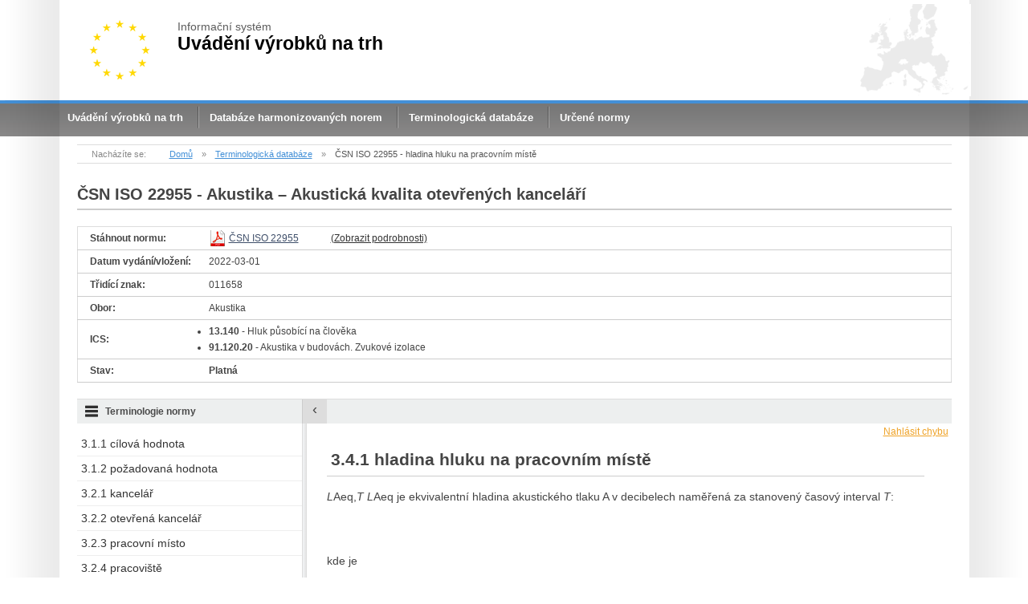

--- FILE ---
content_type: text/html;charset=UTF-8
request_url: https://nlfnorm.cz/terminologicky-slovnik/192273
body_size: 6132
content:
<!DOCTYPE html>
<html>
	<head>
		<title>ČSN ISO 22955 - hladina hluku na pracovním místě - nlfnorm.cz</title>
		<meta charset="utf-8" />
		<link rel="stylesheet" href="/resources/admin/css/flick/jquery-ui-1.9.2.custom.css" />
		<link rel="stylesheet" href="/resources/public/css/screen.css?v=20161105" />
		<link rel="stylesheet" href="/resources/public/css/common.css" />
		<link rel="stylesheet" href="/resources/public/css/tooltipster.css" />
		<link rel="stylesheet" href="/resources/admin/css/chosen.css" />
		<link rel="icon" href="data:;base64,iVBORw0KGgoAAAANSUhEUgAAABAAAAAQCAMAAAAoLQ9TAAAAwFBMVEUAAAA2bKI0bKYzbaY0a6Y0baUxaqQ/[base64]/wAAAJxJREFUGBkFweFKAlEURtG9vzl6qUCCwoTo/R9N/DNIJHRt8LSWAKp0vAPC+Nt/qN0XvSFj90Zp9wbrY1noE2NZlprA0z1xz7Cq6hUYifmqqp2qXn2spaorcFLbUlWAaLeFrQIjdm+ku28Kw6QnuvtsOCZJzhN+4wVQ9Txhpu7PwFW7J5Cf4MrQ7glsifBSee/eYCYqHBIVzS2H739j1zmgrcaL+AAAAABJRU5ErkJggg==">
		<!--[if lt IE 9]>
		<script src="//html5shiv.googlecode.com/svn/trunk/html5.js"></script>
		<![endif]--> 
		<script src="//ajax.googleapis.com/ajax/libs/jquery/1.12.4/jquery.min.js"></script>
		<script src="//ajax.googleapis.com/ajax/libs/jqueryui/1.10.3/jquery-ui.min.js"></script>
		<script src="/resources/public/js/common.js"></script>
		<script src="/resources/public/js/jquery.lang.switcher.js"></script>
		<script src="/resources/admin/js/chosen.jquery.min.js"></script>
		<script src="/resources/public/js/picker.jquery.js"></script>
		<script src="/resources/public/js/jquery.pagination.js"></script>
		<script src="/resources/public/js/jquery.tooltipster.min.js"></script>
		<script src="/resources/public/js/scripts.js"></script>
		<script src="/resources/public/js/gdpr.js"></script>
		<meta name="keywords" content="ČSN ISO 22955, ČSN" />
		<meta name="description" content="ČSN ISO 22955 - hladina hluku na pracovním místě" />
		<script src="https://www.google.com/recaptcha/api.js?hl=cs" async defer ></script><script async src="https://www.googletagmanager.com/gtag/js?id=UA-40352149-1"></script>
<script>
  window.dataLayer = window.dataLayer || [];
  function gtag(){dataLayer.push(arguments);}
  gtag('js', new Date());
  gtag('config', 'UA-40352149-1');
</script></head>
	<body>
		<div id="wrapper">
			
			<!-- HEADER -->
			<div class="border-top"></div>
			<header class="page-width">
					<a href="/"  id="logo" ></a><strong>
						<span class="is">Informační systém</span>
						<span class="is-name">Uvádění výrobků na trh</span>
					</strong>
						<div id="lswitcher-wrapp">
							<div id="lswitcher">
								<form action="#">
									<select id="polyglot-language-options">
										<option selected="selected" id="lcs" value="cs">Čeština</option>
										<option  id="len" value="en">English</option>
									</select>
								</form>
							</div>
						</div>
			</header>


			<!-- NAVIGATION -->
			<nav>
				<ul class="page-width "><li><a href="/informacni-portal"  title="ZÁKONY A NORMY pro uvádění výrobků na trh" >Uvádění výrobků na trh</a></li><li><a href="/normy"  title="Databáze harmonizovaných norem" >Databáze harmonizovaných norem</a></li><li><a href="/terminologicky-slovnik"  title="Terminologická databáze" >Terminologická databáze</a></li><li><a href="https://www.nlfnorm.cz/informacni-portal/94/urcene-normy"  title="Určené normy"  target="_blank" >Určené normy</a></li></ul></nav>
			
			<!-- CONTENT -->
			<div id="content">
				<script>
	$(function() {
		var $nav = $('#terminologyNav'),
			$content = $('#terminologyContent'),
			collClass = "collapse",
			sessionKey = "status",
			$dialog = $('#report');
		
		if(sessionStorageSupported()){
			if(typeof sessionStorage.getItem(sessionKey) !== 'undefined' && sessionStorage.getItem(sessionKey) === '1'){
				hideNav($(".tbtn"));
			}
		}
				
		$(document).on("click", ".tbtn", function(){
			var o = $(this);
			if(o.hasClass(collClass)){
				showNav(o);
			}else{
				hideNav(o);
			}
			return false;
		});
		
		function hideNav(btn){
			$nav.addClass('hidden');
			$content.addClass('fullWidth');
			if(sessionStorageSupported()){
				 sessionStorage.setItem(sessionKey, 1);
			}
			btn.html('&rsaquo;').addClass(collClass);
		}
		function showNav(btn){
			$nav.removeClass('hidden');
			$content.removeClass('fullWidth');
			if(sessionStorageSupported()){
				 sessionStorage.setItem(sessionKey, 0);
			}
			btn.html('&lsaquo;').removeClass(collClass);
		}
		
		function sessionStorageSupported(){
			return !(typeof(sessionStorage) == 'undefined');
		}
		
		$(document).on("click", ".showMore", function(){
			$(this).hide().next().removeClass("hidden");
			return false;
		});
		
	
		$dialog.dialog({
			  autoOpen: false,
		      height: 420,
		      width: 750,
		      modal: true,
		      buttons: {
		          "Zrušit": function() {
		        	  $dialog.dialog( "close" );
		          },
		          "Odeslat": function(){
		        	  doSubmit();
		          }
		     }
		}); 
		
		var doSubmit =  function (){
	        var formData= $dialog.find('form').serialize();
	        $.post(getBasePath() + "ajax/csn-terminology/comment/4979/192273", formData, function(res){
	            if(res.status === 'SUCCESS'){ 
	                $dialog.find('form').html('<div class="msg ok">' + res.result+'</div>');
	                var btns = $('#report').parent().find('.ui-dialog-buttonpane button');
	                btns.eq(0).find('span').text('Zavřít');
	                btns.eq(1).remove();
	                
	            }else{
	                $dialog.find('.error').text(res.result).removeClass('hidden');
	            }
	        })
	        .fail(function(data) {
	            grecaptcha.reset();
	          
	             
	           if(data.responseJSON.error == "InvalidReCaptcha"){ 
	                $("#captchaError").show().html(data.responseJSON.message);
	            }
	        });
	        return false;
	    };
		
		$('.show-dialog').click(function(){
			$dialog.dialog('open');
			return false;
		});
		
	 });	
    
	</script>
	
		
	<div id="bc">
		<span class="bc-info">Nacházíte se:</span>  
			<a href="/" >Domů</a> &raquo; 
			
            
			
				<a href="/terminologicky-slovnik"  title="Terminologická databáze" >Terminologická databáze</a> &raquo;
			
			<span>ČSN ISO 22955 - hladina hluku na pracovním místě</span>
	</div> 

		<div id="main-content" class="fullheight">
			 
				<h1><span class="csn-VALID">ČSN ISO 22955</span> - Akustika – Akustická kvalita otevřených kanceláří</h1>
			
				<table class="meta">
				
					<tr>
						<td class="label">Stáhnout normu:</td>
						<td>
							
					 			<a class="file pdf tt" title='Stáhnout plné znení normy z portálu ČSN online' target="_blank" href="http://seznamcsn.unmz.cz/login.aspx?k=514038&cid=3">
									ČSN ISO 22955
								</a>
								<a class="showMore" href="#">(Zobrazit podrobnosti)</a>
								<span class="info hidden">
									Zákazníci, kteří mají na svém počítači sjednanou od České agentury pro standardizaci (ČAS) službu ČSN on-line pro elektronický přístup do plných textů norem v pdf (verzi pro firmy nebo pro jednotlivce), mohou zde přímo otevírat citované ČSN.
								</span>
							
							
						</td>
					</tr>
					
					
					
					
						<tr>
							<td class="label">Datum vydání/vložení:</td>
							<td>2022-03-01</td>
						</tr>
					
					
					
						<tr>
							<td class="label">Třidící znak:</td>
							<td>011658</td>
						</tr>
					
					
						<tr>
							<td class="label">Obor:</td>
							<td>Akustika</td>
						</tr>
					
					
                        <tr>
                            <td class="label">ICS:</td>
                            <td>
                                <ul>
                                
                                    <li><strong>13.140</strong> - Hluk působící na člověka</li>
                                
                                    <li><strong>91.120.20</strong> - Akustika v budovách. Zvukové izolace</li>
                                
                                </ul>
                            </td>
                        </tr>
                    
                    
					<tr>
						<td class="label">Stav:</td>
						<td class="csn-VALID">
							<strong>Platná</strong>
						</td>
					</tr>
				</table>
			
				
				
				<div class="thead">
					
				</div>
			
			<div id="terminologyNav" class="left">
				<ul>
				
					<li   >
						<a href="/terminologicky-slovnik/192256#id-192256">3.1.1 cílová hodnota</a>
					</li>
				
					<li   >
						<a href="/terminologicky-slovnik/192257#id-192257">3.1.2 požadovaná hodnota</a>
					</li>
				
					<li   >
						<a href="/terminologicky-slovnik/192258#id-192258">3.2.1 kancelář</a>
					</li>
				
					<li   >
						<a href="/terminologicky-slovnik/192259#id-192259">3.2.2 otevřená kancelář</a>
					</li>
				
					<li   >
						<a href="/terminologicky-slovnik/192260#id-192260">3.2.3 pracovní místo</a>
					</li>
				
					<li   >
						<a href="/terminologicky-slovnik/192261#id-192261">3.2.4 pracoviště</a>
					</li>
				
					<li   >
						<a href="/terminologicky-slovnik/192262#id-192262">3.2.5 plocha otevřené kanceláře</a>
					</li>
				
					<li   >
						<a href="/terminologicky-slovnik/192263#id-192263">3.2.6 míra obsazenosti</a>
					</li>
				
					<li   >
						<a href="/terminologicky-slovnik/192264#id-192264">3.2.7 dělicí prvek a zástěna</a>
					</li>
				
					<li   >
						<a href="/terminologicky-slovnik/192265#id-192265">3.2.8 zástěna připevněná k pracovní desce</a>
					</li>
				
					<li   >
						<a href="/terminologicky-slovnik/192266#id-192266">3.2.9 činnost</a>
					</li>
				
					<li   >
						<a href="/terminologicky-slovnik/192267#id-192267">3.3.1 srozumitelnost</a>
					</li>
				
					<li   >
						<a href="/terminologicky-slovnik/192268#id-192268">3.3.2 rušení hlukem</a>
					</li>
				
					<li   >
						<a href="/terminologicky-slovnik/192269#id-192269">3.3.3 diskrétnost</a>
					</li>
				
					<li   >
						<a href="/terminologicky-slovnik/192270#id-192270">3.3.4 Lombardův efekt</a>
					</li>
				
					<li   >
						<a href="/terminologicky-slovnik/192271#id-192271">3.3.5 prostory sociální a pro péči o zaměstnance</a>
					</li>
				
					<li   >
						<a href="/terminologicky-slovnik/192272#id-192272">3.3.6 odstup signálu od hluku</a>
					</li>
				
					<li  class="active"  >
						<a href="/terminologicky-slovnik/192273#id-192273">3.4.1 hladina hluku na pracovním místě</a>
					</li>
				
					<li   >
						<a href="/terminologicky-slovnik/192274#id-192274">3.4.2 míra prostorového poklesu řeči</a>
					</li>
				
					<li   >
						<a href="/terminologicky-slovnik/192275#id-192275">3.4.3 doba dozvuku</a>
					</li>
				
					<li   >
						<a href="/terminologicky-slovnik/192276#id-192276">3.4.4 akustický útlum řeči in situ</a>
					</li>
				
					<li   >
						<a href="/terminologicky-slovnik/192277#id-192277">3.4.5 hladina akustického tlaku A řeči ve vzdálenosti 4 m</a>
					</li>
				
					<li   >
						<a href="/terminologicky-slovnik/192278#id-192278">3.4.6 A/SFloor	</a>
					</li>
				
					<li   >
						<a href="/terminologicky-slovnik/192279#id-192279">3.4.7 vážený normovaný rozdíl hladin</a>
					</li>
				
					<li   >
						<a href="/terminologicky-slovnik/192280#id-192280">3.4.8 izolace vnitřního hluku šířeného vzduchem</a>
					</li>
				
					<li   >
						<a href="/terminologicky-slovnik/192281#id-192281">3.4.9 normovaný rozdíl hladin (k pohltivé ploše) pro boční přenos</a>
					</li>
				
					<li   >
						<a href="/terminologicky-slovnik/192282#id-192282">3.4.10 maximální hladina akustického tlaku</a>
					</li>
				
				</ul>
				<span class="head-terminology">Terminologie normy</span>
			</div>	
			<div class="border">
				<div class="tbtn">&lsaquo;</div>
			</div>
			
			<div id="id-192273">
				<div id="terminologyContent" class="right preview-false">
					
					    <a class="show-dialog comment-terminology" href="#">Nahlásit chybu</a>
					
					
					
					<div  class="terminology term-box  auto-translated-false">
						<h2>3.4.1 hladina hluku na pracovním místě</h2>
						<p xmlns="http://www.w3.org/1999/xhtml" class="text_normy">   <i>L</i>Aeq,<i>T</i> <i>L</i>Aeq je ekvivalentní hladina akustického tlaku A v decibelech naměřená za stanovený časový interval <i>T</i>: </p> <br><p xmlns="http://www.w3.org/1999/xhtml" class="text_normy"> </p> <br><p></p> <br><p xmlns="http://www.w3.org/1999/xhtml" class="text_normy">kde je </p> <br><p xmlns="http://www.w3.org/1999/xhtml" class="text_normy"> <i>T</i> časový interval, který začíná v <i>t</i>1 a končí v <i>t</i>2 (s); </p> <br><p xmlns="http://www.w3.org/1999/xhtml" class="text_normy"> <i>p</i>0 referenční hodnota akustického tlaku (<i>p</i>0 = 2 × 10–5 Pa); </p> <br><p xmlns="http://www.w3.org/1999/xhtml" class="text_normy"> <i>p</i>A(<i>t</i>) okamžitý akustický tlak A na pracovním místě (Pa). </p> <br><p xmlns="http://www.w3.org/1999/xhtml" class="poznámka">POZNÁMKA 1 k heslu Hladina hluku na pracovním místě se měří při obvyklé činnosti v místnosti (při provozu kancelářských zařízení a za přítomnosti osob). </p> <br><p xmlns="http://www.w3.org/1999/xhtml" class="poznámka">POZNÁMKA 2 k heslu Měření se provádí tak, jak je popsáno v příloze E. </p>
						
						
					</div>
					
					 
						<div class="term-box auto-translated-false">
							<h2>3.4.1 workstation noise level</h2>
							 <br><p xmlns="http://www.w3.org/1999/xhtml" class="term(s)"> <i>L</i>Aeq,<i>T</i> </p> <br><p xmlns="http://www.w3.org/1999/xhtml" class="definition">LAeq is the A-weighted, equivalent continuous sound level in decibels measured over a stated period of time <i>T</i>: </p> <br><p xmlns="http://www.w3.org/1999/xhtml" class="formula"> </p> <br><p></p> <br><p xmlns="http://www.w3.org/1999/xhtml" class="definition">where </p> <br><p>  <p class="základní_text"> </p>   <p class="základní_text"> <i>T</i> </p>   <p class="základní_text">is a time interval starting at <i>t</i>1 and ending at <i>t</i>2 (s);</p>  </p> <br><p>  <p class="základní_text"> </p>   <p class="základní_text"> <i>p</i>0</p>   <p class="základní_text">is the reference acoustic pressure value (<i>p</i>0 = 2 × 10-5 Pa);</p>  </p> <br><p>  <p class="základní_text"> </p>   <p class="základní_text"> <i>p</i>A(<i>t</i>)</p>   <p class="základní_text">is the instantaneous A-weighted sound pressure at the workstation (Pa).</p>  </p> <br><p xmlns="http://www.w3.org/1999/xhtml" class="note">Note 1 to entry: The noise level at the workstation is measured with normal activity in the room (with office equipment operating and a human presence). </p> <br><p xmlns="http://www.w3.org/1999/xhtml" class="note">Note 2 to entry: The measurement is performed as described in Annex E. </p>
							
							
						</div>
					
				</div>
			</div>	
			<div class="clear"></div>
			 
		</div>
		
		<div id="report" title="Zaslat připomínku k tomuto terminologickému heslu">
		      <div class="container">  
				  <form id="contact" action="" method="post">
				    <div class="msg error hidden"></div>
				    <fieldset>
				      <input name="name" placeholder="Vaše jméno" type="text" tabindex="1" required>
				      <input name="email" placeholder="Kontaktní e-mail" type="email" tabindex="2" required>
				    </fieldset>
				    
				    <fieldset>
				      <textarea name="message" placeholder="Připomínka" tabindex="5" required></textarea>
				    </fieldset>
				    
				    <div class="g-recaptcha" data-sitekey="6Lcb3FQUAAAAANrKybdu4hK3pBGDHECmhylgaFvK"></div>
				    
				   
				  </form>
				</div>
		</div></div>
			<div class="push"></div>	
			</div>

		
		<!-- FOOTER -->
		<footer>
			<div id="footer" class="page-width">
				<a target="_blank" href="http://www.itczlin.cz/cz/" title="Institut pro testování a certifikaci, a.s.,  Zlín"></a>
				<p class="itc-name">
					Informační systém<br />
					<a href="http://www.itczlin.cz/cz/" >
						Institut pro testování a certifikaci, a.s.,  Zlín</a>
				</p>
				<a class="admin" href="/admin/login" title="Přihlášení do administrace systému" >Administrace systému</a>
			</div>
		</footer>
		 <div id="base" class="hidden">/</div>
		 <div id="locale" class="hidden">cs</div>
		 
		 <div class="gdpr gdpr-hidden">
            <div class="gdpr-content">
                Využíváme soubory cookies, díky kterým Vám mužeme poskytovat lepší služby. Využíváním našich služeb s jejich využitím souhlasíte. <a target="_blank" class="gdpr-info" href="http://www.itczlin.cz/cz/cookies">Více zde</a><a class="gdpr-btn" href="#">
                    Souhlasím</a>
            </div>
        </div>
	</body>
</html>

--- FILE ---
content_type: text/html; charset=utf-8
request_url: https://www.google.com/recaptcha/api2/anchor?ar=1&k=6Lcb3FQUAAAAANrKybdu4hK3pBGDHECmhylgaFvK&co=aHR0cHM6Ly9ubGZub3JtLmN6OjQ0Mw..&hl=cs&v=N67nZn4AqZkNcbeMu4prBgzg&size=normal&anchor-ms=20000&execute-ms=30000&cb=h5ctnib0gz5m
body_size: 49426
content:
<!DOCTYPE HTML><html dir="ltr" lang="cs"><head><meta http-equiv="Content-Type" content="text/html; charset=UTF-8">
<meta http-equiv="X-UA-Compatible" content="IE=edge">
<title>reCAPTCHA</title>
<style type="text/css">
/* cyrillic-ext */
@font-face {
  font-family: 'Roboto';
  font-style: normal;
  font-weight: 400;
  font-stretch: 100%;
  src: url(//fonts.gstatic.com/s/roboto/v48/KFO7CnqEu92Fr1ME7kSn66aGLdTylUAMa3GUBHMdazTgWw.woff2) format('woff2');
  unicode-range: U+0460-052F, U+1C80-1C8A, U+20B4, U+2DE0-2DFF, U+A640-A69F, U+FE2E-FE2F;
}
/* cyrillic */
@font-face {
  font-family: 'Roboto';
  font-style: normal;
  font-weight: 400;
  font-stretch: 100%;
  src: url(//fonts.gstatic.com/s/roboto/v48/KFO7CnqEu92Fr1ME7kSn66aGLdTylUAMa3iUBHMdazTgWw.woff2) format('woff2');
  unicode-range: U+0301, U+0400-045F, U+0490-0491, U+04B0-04B1, U+2116;
}
/* greek-ext */
@font-face {
  font-family: 'Roboto';
  font-style: normal;
  font-weight: 400;
  font-stretch: 100%;
  src: url(//fonts.gstatic.com/s/roboto/v48/KFO7CnqEu92Fr1ME7kSn66aGLdTylUAMa3CUBHMdazTgWw.woff2) format('woff2');
  unicode-range: U+1F00-1FFF;
}
/* greek */
@font-face {
  font-family: 'Roboto';
  font-style: normal;
  font-weight: 400;
  font-stretch: 100%;
  src: url(//fonts.gstatic.com/s/roboto/v48/KFO7CnqEu92Fr1ME7kSn66aGLdTylUAMa3-UBHMdazTgWw.woff2) format('woff2');
  unicode-range: U+0370-0377, U+037A-037F, U+0384-038A, U+038C, U+038E-03A1, U+03A3-03FF;
}
/* math */
@font-face {
  font-family: 'Roboto';
  font-style: normal;
  font-weight: 400;
  font-stretch: 100%;
  src: url(//fonts.gstatic.com/s/roboto/v48/KFO7CnqEu92Fr1ME7kSn66aGLdTylUAMawCUBHMdazTgWw.woff2) format('woff2');
  unicode-range: U+0302-0303, U+0305, U+0307-0308, U+0310, U+0312, U+0315, U+031A, U+0326-0327, U+032C, U+032F-0330, U+0332-0333, U+0338, U+033A, U+0346, U+034D, U+0391-03A1, U+03A3-03A9, U+03B1-03C9, U+03D1, U+03D5-03D6, U+03F0-03F1, U+03F4-03F5, U+2016-2017, U+2034-2038, U+203C, U+2040, U+2043, U+2047, U+2050, U+2057, U+205F, U+2070-2071, U+2074-208E, U+2090-209C, U+20D0-20DC, U+20E1, U+20E5-20EF, U+2100-2112, U+2114-2115, U+2117-2121, U+2123-214F, U+2190, U+2192, U+2194-21AE, U+21B0-21E5, U+21F1-21F2, U+21F4-2211, U+2213-2214, U+2216-22FF, U+2308-230B, U+2310, U+2319, U+231C-2321, U+2336-237A, U+237C, U+2395, U+239B-23B7, U+23D0, U+23DC-23E1, U+2474-2475, U+25AF, U+25B3, U+25B7, U+25BD, U+25C1, U+25CA, U+25CC, U+25FB, U+266D-266F, U+27C0-27FF, U+2900-2AFF, U+2B0E-2B11, U+2B30-2B4C, U+2BFE, U+3030, U+FF5B, U+FF5D, U+1D400-1D7FF, U+1EE00-1EEFF;
}
/* symbols */
@font-face {
  font-family: 'Roboto';
  font-style: normal;
  font-weight: 400;
  font-stretch: 100%;
  src: url(//fonts.gstatic.com/s/roboto/v48/KFO7CnqEu92Fr1ME7kSn66aGLdTylUAMaxKUBHMdazTgWw.woff2) format('woff2');
  unicode-range: U+0001-000C, U+000E-001F, U+007F-009F, U+20DD-20E0, U+20E2-20E4, U+2150-218F, U+2190, U+2192, U+2194-2199, U+21AF, U+21E6-21F0, U+21F3, U+2218-2219, U+2299, U+22C4-22C6, U+2300-243F, U+2440-244A, U+2460-24FF, U+25A0-27BF, U+2800-28FF, U+2921-2922, U+2981, U+29BF, U+29EB, U+2B00-2BFF, U+4DC0-4DFF, U+FFF9-FFFB, U+10140-1018E, U+10190-1019C, U+101A0, U+101D0-101FD, U+102E0-102FB, U+10E60-10E7E, U+1D2C0-1D2D3, U+1D2E0-1D37F, U+1F000-1F0FF, U+1F100-1F1AD, U+1F1E6-1F1FF, U+1F30D-1F30F, U+1F315, U+1F31C, U+1F31E, U+1F320-1F32C, U+1F336, U+1F378, U+1F37D, U+1F382, U+1F393-1F39F, U+1F3A7-1F3A8, U+1F3AC-1F3AF, U+1F3C2, U+1F3C4-1F3C6, U+1F3CA-1F3CE, U+1F3D4-1F3E0, U+1F3ED, U+1F3F1-1F3F3, U+1F3F5-1F3F7, U+1F408, U+1F415, U+1F41F, U+1F426, U+1F43F, U+1F441-1F442, U+1F444, U+1F446-1F449, U+1F44C-1F44E, U+1F453, U+1F46A, U+1F47D, U+1F4A3, U+1F4B0, U+1F4B3, U+1F4B9, U+1F4BB, U+1F4BF, U+1F4C8-1F4CB, U+1F4D6, U+1F4DA, U+1F4DF, U+1F4E3-1F4E6, U+1F4EA-1F4ED, U+1F4F7, U+1F4F9-1F4FB, U+1F4FD-1F4FE, U+1F503, U+1F507-1F50B, U+1F50D, U+1F512-1F513, U+1F53E-1F54A, U+1F54F-1F5FA, U+1F610, U+1F650-1F67F, U+1F687, U+1F68D, U+1F691, U+1F694, U+1F698, U+1F6AD, U+1F6B2, U+1F6B9-1F6BA, U+1F6BC, U+1F6C6-1F6CF, U+1F6D3-1F6D7, U+1F6E0-1F6EA, U+1F6F0-1F6F3, U+1F6F7-1F6FC, U+1F700-1F7FF, U+1F800-1F80B, U+1F810-1F847, U+1F850-1F859, U+1F860-1F887, U+1F890-1F8AD, U+1F8B0-1F8BB, U+1F8C0-1F8C1, U+1F900-1F90B, U+1F93B, U+1F946, U+1F984, U+1F996, U+1F9E9, U+1FA00-1FA6F, U+1FA70-1FA7C, U+1FA80-1FA89, U+1FA8F-1FAC6, U+1FACE-1FADC, U+1FADF-1FAE9, U+1FAF0-1FAF8, U+1FB00-1FBFF;
}
/* vietnamese */
@font-face {
  font-family: 'Roboto';
  font-style: normal;
  font-weight: 400;
  font-stretch: 100%;
  src: url(//fonts.gstatic.com/s/roboto/v48/KFO7CnqEu92Fr1ME7kSn66aGLdTylUAMa3OUBHMdazTgWw.woff2) format('woff2');
  unicode-range: U+0102-0103, U+0110-0111, U+0128-0129, U+0168-0169, U+01A0-01A1, U+01AF-01B0, U+0300-0301, U+0303-0304, U+0308-0309, U+0323, U+0329, U+1EA0-1EF9, U+20AB;
}
/* latin-ext */
@font-face {
  font-family: 'Roboto';
  font-style: normal;
  font-weight: 400;
  font-stretch: 100%;
  src: url(//fonts.gstatic.com/s/roboto/v48/KFO7CnqEu92Fr1ME7kSn66aGLdTylUAMa3KUBHMdazTgWw.woff2) format('woff2');
  unicode-range: U+0100-02BA, U+02BD-02C5, U+02C7-02CC, U+02CE-02D7, U+02DD-02FF, U+0304, U+0308, U+0329, U+1D00-1DBF, U+1E00-1E9F, U+1EF2-1EFF, U+2020, U+20A0-20AB, U+20AD-20C0, U+2113, U+2C60-2C7F, U+A720-A7FF;
}
/* latin */
@font-face {
  font-family: 'Roboto';
  font-style: normal;
  font-weight: 400;
  font-stretch: 100%;
  src: url(//fonts.gstatic.com/s/roboto/v48/KFO7CnqEu92Fr1ME7kSn66aGLdTylUAMa3yUBHMdazQ.woff2) format('woff2');
  unicode-range: U+0000-00FF, U+0131, U+0152-0153, U+02BB-02BC, U+02C6, U+02DA, U+02DC, U+0304, U+0308, U+0329, U+2000-206F, U+20AC, U+2122, U+2191, U+2193, U+2212, U+2215, U+FEFF, U+FFFD;
}
/* cyrillic-ext */
@font-face {
  font-family: 'Roboto';
  font-style: normal;
  font-weight: 500;
  font-stretch: 100%;
  src: url(//fonts.gstatic.com/s/roboto/v48/KFO7CnqEu92Fr1ME7kSn66aGLdTylUAMa3GUBHMdazTgWw.woff2) format('woff2');
  unicode-range: U+0460-052F, U+1C80-1C8A, U+20B4, U+2DE0-2DFF, U+A640-A69F, U+FE2E-FE2F;
}
/* cyrillic */
@font-face {
  font-family: 'Roboto';
  font-style: normal;
  font-weight: 500;
  font-stretch: 100%;
  src: url(//fonts.gstatic.com/s/roboto/v48/KFO7CnqEu92Fr1ME7kSn66aGLdTylUAMa3iUBHMdazTgWw.woff2) format('woff2');
  unicode-range: U+0301, U+0400-045F, U+0490-0491, U+04B0-04B1, U+2116;
}
/* greek-ext */
@font-face {
  font-family: 'Roboto';
  font-style: normal;
  font-weight: 500;
  font-stretch: 100%;
  src: url(//fonts.gstatic.com/s/roboto/v48/KFO7CnqEu92Fr1ME7kSn66aGLdTylUAMa3CUBHMdazTgWw.woff2) format('woff2');
  unicode-range: U+1F00-1FFF;
}
/* greek */
@font-face {
  font-family: 'Roboto';
  font-style: normal;
  font-weight: 500;
  font-stretch: 100%;
  src: url(//fonts.gstatic.com/s/roboto/v48/KFO7CnqEu92Fr1ME7kSn66aGLdTylUAMa3-UBHMdazTgWw.woff2) format('woff2');
  unicode-range: U+0370-0377, U+037A-037F, U+0384-038A, U+038C, U+038E-03A1, U+03A3-03FF;
}
/* math */
@font-face {
  font-family: 'Roboto';
  font-style: normal;
  font-weight: 500;
  font-stretch: 100%;
  src: url(//fonts.gstatic.com/s/roboto/v48/KFO7CnqEu92Fr1ME7kSn66aGLdTylUAMawCUBHMdazTgWw.woff2) format('woff2');
  unicode-range: U+0302-0303, U+0305, U+0307-0308, U+0310, U+0312, U+0315, U+031A, U+0326-0327, U+032C, U+032F-0330, U+0332-0333, U+0338, U+033A, U+0346, U+034D, U+0391-03A1, U+03A3-03A9, U+03B1-03C9, U+03D1, U+03D5-03D6, U+03F0-03F1, U+03F4-03F5, U+2016-2017, U+2034-2038, U+203C, U+2040, U+2043, U+2047, U+2050, U+2057, U+205F, U+2070-2071, U+2074-208E, U+2090-209C, U+20D0-20DC, U+20E1, U+20E5-20EF, U+2100-2112, U+2114-2115, U+2117-2121, U+2123-214F, U+2190, U+2192, U+2194-21AE, U+21B0-21E5, U+21F1-21F2, U+21F4-2211, U+2213-2214, U+2216-22FF, U+2308-230B, U+2310, U+2319, U+231C-2321, U+2336-237A, U+237C, U+2395, U+239B-23B7, U+23D0, U+23DC-23E1, U+2474-2475, U+25AF, U+25B3, U+25B7, U+25BD, U+25C1, U+25CA, U+25CC, U+25FB, U+266D-266F, U+27C0-27FF, U+2900-2AFF, U+2B0E-2B11, U+2B30-2B4C, U+2BFE, U+3030, U+FF5B, U+FF5D, U+1D400-1D7FF, U+1EE00-1EEFF;
}
/* symbols */
@font-face {
  font-family: 'Roboto';
  font-style: normal;
  font-weight: 500;
  font-stretch: 100%;
  src: url(//fonts.gstatic.com/s/roboto/v48/KFO7CnqEu92Fr1ME7kSn66aGLdTylUAMaxKUBHMdazTgWw.woff2) format('woff2');
  unicode-range: U+0001-000C, U+000E-001F, U+007F-009F, U+20DD-20E0, U+20E2-20E4, U+2150-218F, U+2190, U+2192, U+2194-2199, U+21AF, U+21E6-21F0, U+21F3, U+2218-2219, U+2299, U+22C4-22C6, U+2300-243F, U+2440-244A, U+2460-24FF, U+25A0-27BF, U+2800-28FF, U+2921-2922, U+2981, U+29BF, U+29EB, U+2B00-2BFF, U+4DC0-4DFF, U+FFF9-FFFB, U+10140-1018E, U+10190-1019C, U+101A0, U+101D0-101FD, U+102E0-102FB, U+10E60-10E7E, U+1D2C0-1D2D3, U+1D2E0-1D37F, U+1F000-1F0FF, U+1F100-1F1AD, U+1F1E6-1F1FF, U+1F30D-1F30F, U+1F315, U+1F31C, U+1F31E, U+1F320-1F32C, U+1F336, U+1F378, U+1F37D, U+1F382, U+1F393-1F39F, U+1F3A7-1F3A8, U+1F3AC-1F3AF, U+1F3C2, U+1F3C4-1F3C6, U+1F3CA-1F3CE, U+1F3D4-1F3E0, U+1F3ED, U+1F3F1-1F3F3, U+1F3F5-1F3F7, U+1F408, U+1F415, U+1F41F, U+1F426, U+1F43F, U+1F441-1F442, U+1F444, U+1F446-1F449, U+1F44C-1F44E, U+1F453, U+1F46A, U+1F47D, U+1F4A3, U+1F4B0, U+1F4B3, U+1F4B9, U+1F4BB, U+1F4BF, U+1F4C8-1F4CB, U+1F4D6, U+1F4DA, U+1F4DF, U+1F4E3-1F4E6, U+1F4EA-1F4ED, U+1F4F7, U+1F4F9-1F4FB, U+1F4FD-1F4FE, U+1F503, U+1F507-1F50B, U+1F50D, U+1F512-1F513, U+1F53E-1F54A, U+1F54F-1F5FA, U+1F610, U+1F650-1F67F, U+1F687, U+1F68D, U+1F691, U+1F694, U+1F698, U+1F6AD, U+1F6B2, U+1F6B9-1F6BA, U+1F6BC, U+1F6C6-1F6CF, U+1F6D3-1F6D7, U+1F6E0-1F6EA, U+1F6F0-1F6F3, U+1F6F7-1F6FC, U+1F700-1F7FF, U+1F800-1F80B, U+1F810-1F847, U+1F850-1F859, U+1F860-1F887, U+1F890-1F8AD, U+1F8B0-1F8BB, U+1F8C0-1F8C1, U+1F900-1F90B, U+1F93B, U+1F946, U+1F984, U+1F996, U+1F9E9, U+1FA00-1FA6F, U+1FA70-1FA7C, U+1FA80-1FA89, U+1FA8F-1FAC6, U+1FACE-1FADC, U+1FADF-1FAE9, U+1FAF0-1FAF8, U+1FB00-1FBFF;
}
/* vietnamese */
@font-face {
  font-family: 'Roboto';
  font-style: normal;
  font-weight: 500;
  font-stretch: 100%;
  src: url(//fonts.gstatic.com/s/roboto/v48/KFO7CnqEu92Fr1ME7kSn66aGLdTylUAMa3OUBHMdazTgWw.woff2) format('woff2');
  unicode-range: U+0102-0103, U+0110-0111, U+0128-0129, U+0168-0169, U+01A0-01A1, U+01AF-01B0, U+0300-0301, U+0303-0304, U+0308-0309, U+0323, U+0329, U+1EA0-1EF9, U+20AB;
}
/* latin-ext */
@font-face {
  font-family: 'Roboto';
  font-style: normal;
  font-weight: 500;
  font-stretch: 100%;
  src: url(//fonts.gstatic.com/s/roboto/v48/KFO7CnqEu92Fr1ME7kSn66aGLdTylUAMa3KUBHMdazTgWw.woff2) format('woff2');
  unicode-range: U+0100-02BA, U+02BD-02C5, U+02C7-02CC, U+02CE-02D7, U+02DD-02FF, U+0304, U+0308, U+0329, U+1D00-1DBF, U+1E00-1E9F, U+1EF2-1EFF, U+2020, U+20A0-20AB, U+20AD-20C0, U+2113, U+2C60-2C7F, U+A720-A7FF;
}
/* latin */
@font-face {
  font-family: 'Roboto';
  font-style: normal;
  font-weight: 500;
  font-stretch: 100%;
  src: url(//fonts.gstatic.com/s/roboto/v48/KFO7CnqEu92Fr1ME7kSn66aGLdTylUAMa3yUBHMdazQ.woff2) format('woff2');
  unicode-range: U+0000-00FF, U+0131, U+0152-0153, U+02BB-02BC, U+02C6, U+02DA, U+02DC, U+0304, U+0308, U+0329, U+2000-206F, U+20AC, U+2122, U+2191, U+2193, U+2212, U+2215, U+FEFF, U+FFFD;
}
/* cyrillic-ext */
@font-face {
  font-family: 'Roboto';
  font-style: normal;
  font-weight: 900;
  font-stretch: 100%;
  src: url(//fonts.gstatic.com/s/roboto/v48/KFO7CnqEu92Fr1ME7kSn66aGLdTylUAMa3GUBHMdazTgWw.woff2) format('woff2');
  unicode-range: U+0460-052F, U+1C80-1C8A, U+20B4, U+2DE0-2DFF, U+A640-A69F, U+FE2E-FE2F;
}
/* cyrillic */
@font-face {
  font-family: 'Roboto';
  font-style: normal;
  font-weight: 900;
  font-stretch: 100%;
  src: url(//fonts.gstatic.com/s/roboto/v48/KFO7CnqEu92Fr1ME7kSn66aGLdTylUAMa3iUBHMdazTgWw.woff2) format('woff2');
  unicode-range: U+0301, U+0400-045F, U+0490-0491, U+04B0-04B1, U+2116;
}
/* greek-ext */
@font-face {
  font-family: 'Roboto';
  font-style: normal;
  font-weight: 900;
  font-stretch: 100%;
  src: url(//fonts.gstatic.com/s/roboto/v48/KFO7CnqEu92Fr1ME7kSn66aGLdTylUAMa3CUBHMdazTgWw.woff2) format('woff2');
  unicode-range: U+1F00-1FFF;
}
/* greek */
@font-face {
  font-family: 'Roboto';
  font-style: normal;
  font-weight: 900;
  font-stretch: 100%;
  src: url(//fonts.gstatic.com/s/roboto/v48/KFO7CnqEu92Fr1ME7kSn66aGLdTylUAMa3-UBHMdazTgWw.woff2) format('woff2');
  unicode-range: U+0370-0377, U+037A-037F, U+0384-038A, U+038C, U+038E-03A1, U+03A3-03FF;
}
/* math */
@font-face {
  font-family: 'Roboto';
  font-style: normal;
  font-weight: 900;
  font-stretch: 100%;
  src: url(//fonts.gstatic.com/s/roboto/v48/KFO7CnqEu92Fr1ME7kSn66aGLdTylUAMawCUBHMdazTgWw.woff2) format('woff2');
  unicode-range: U+0302-0303, U+0305, U+0307-0308, U+0310, U+0312, U+0315, U+031A, U+0326-0327, U+032C, U+032F-0330, U+0332-0333, U+0338, U+033A, U+0346, U+034D, U+0391-03A1, U+03A3-03A9, U+03B1-03C9, U+03D1, U+03D5-03D6, U+03F0-03F1, U+03F4-03F5, U+2016-2017, U+2034-2038, U+203C, U+2040, U+2043, U+2047, U+2050, U+2057, U+205F, U+2070-2071, U+2074-208E, U+2090-209C, U+20D0-20DC, U+20E1, U+20E5-20EF, U+2100-2112, U+2114-2115, U+2117-2121, U+2123-214F, U+2190, U+2192, U+2194-21AE, U+21B0-21E5, U+21F1-21F2, U+21F4-2211, U+2213-2214, U+2216-22FF, U+2308-230B, U+2310, U+2319, U+231C-2321, U+2336-237A, U+237C, U+2395, U+239B-23B7, U+23D0, U+23DC-23E1, U+2474-2475, U+25AF, U+25B3, U+25B7, U+25BD, U+25C1, U+25CA, U+25CC, U+25FB, U+266D-266F, U+27C0-27FF, U+2900-2AFF, U+2B0E-2B11, U+2B30-2B4C, U+2BFE, U+3030, U+FF5B, U+FF5D, U+1D400-1D7FF, U+1EE00-1EEFF;
}
/* symbols */
@font-face {
  font-family: 'Roboto';
  font-style: normal;
  font-weight: 900;
  font-stretch: 100%;
  src: url(//fonts.gstatic.com/s/roboto/v48/KFO7CnqEu92Fr1ME7kSn66aGLdTylUAMaxKUBHMdazTgWw.woff2) format('woff2');
  unicode-range: U+0001-000C, U+000E-001F, U+007F-009F, U+20DD-20E0, U+20E2-20E4, U+2150-218F, U+2190, U+2192, U+2194-2199, U+21AF, U+21E6-21F0, U+21F3, U+2218-2219, U+2299, U+22C4-22C6, U+2300-243F, U+2440-244A, U+2460-24FF, U+25A0-27BF, U+2800-28FF, U+2921-2922, U+2981, U+29BF, U+29EB, U+2B00-2BFF, U+4DC0-4DFF, U+FFF9-FFFB, U+10140-1018E, U+10190-1019C, U+101A0, U+101D0-101FD, U+102E0-102FB, U+10E60-10E7E, U+1D2C0-1D2D3, U+1D2E0-1D37F, U+1F000-1F0FF, U+1F100-1F1AD, U+1F1E6-1F1FF, U+1F30D-1F30F, U+1F315, U+1F31C, U+1F31E, U+1F320-1F32C, U+1F336, U+1F378, U+1F37D, U+1F382, U+1F393-1F39F, U+1F3A7-1F3A8, U+1F3AC-1F3AF, U+1F3C2, U+1F3C4-1F3C6, U+1F3CA-1F3CE, U+1F3D4-1F3E0, U+1F3ED, U+1F3F1-1F3F3, U+1F3F5-1F3F7, U+1F408, U+1F415, U+1F41F, U+1F426, U+1F43F, U+1F441-1F442, U+1F444, U+1F446-1F449, U+1F44C-1F44E, U+1F453, U+1F46A, U+1F47D, U+1F4A3, U+1F4B0, U+1F4B3, U+1F4B9, U+1F4BB, U+1F4BF, U+1F4C8-1F4CB, U+1F4D6, U+1F4DA, U+1F4DF, U+1F4E3-1F4E6, U+1F4EA-1F4ED, U+1F4F7, U+1F4F9-1F4FB, U+1F4FD-1F4FE, U+1F503, U+1F507-1F50B, U+1F50D, U+1F512-1F513, U+1F53E-1F54A, U+1F54F-1F5FA, U+1F610, U+1F650-1F67F, U+1F687, U+1F68D, U+1F691, U+1F694, U+1F698, U+1F6AD, U+1F6B2, U+1F6B9-1F6BA, U+1F6BC, U+1F6C6-1F6CF, U+1F6D3-1F6D7, U+1F6E0-1F6EA, U+1F6F0-1F6F3, U+1F6F7-1F6FC, U+1F700-1F7FF, U+1F800-1F80B, U+1F810-1F847, U+1F850-1F859, U+1F860-1F887, U+1F890-1F8AD, U+1F8B0-1F8BB, U+1F8C0-1F8C1, U+1F900-1F90B, U+1F93B, U+1F946, U+1F984, U+1F996, U+1F9E9, U+1FA00-1FA6F, U+1FA70-1FA7C, U+1FA80-1FA89, U+1FA8F-1FAC6, U+1FACE-1FADC, U+1FADF-1FAE9, U+1FAF0-1FAF8, U+1FB00-1FBFF;
}
/* vietnamese */
@font-face {
  font-family: 'Roboto';
  font-style: normal;
  font-weight: 900;
  font-stretch: 100%;
  src: url(//fonts.gstatic.com/s/roboto/v48/KFO7CnqEu92Fr1ME7kSn66aGLdTylUAMa3OUBHMdazTgWw.woff2) format('woff2');
  unicode-range: U+0102-0103, U+0110-0111, U+0128-0129, U+0168-0169, U+01A0-01A1, U+01AF-01B0, U+0300-0301, U+0303-0304, U+0308-0309, U+0323, U+0329, U+1EA0-1EF9, U+20AB;
}
/* latin-ext */
@font-face {
  font-family: 'Roboto';
  font-style: normal;
  font-weight: 900;
  font-stretch: 100%;
  src: url(//fonts.gstatic.com/s/roboto/v48/KFO7CnqEu92Fr1ME7kSn66aGLdTylUAMa3KUBHMdazTgWw.woff2) format('woff2');
  unicode-range: U+0100-02BA, U+02BD-02C5, U+02C7-02CC, U+02CE-02D7, U+02DD-02FF, U+0304, U+0308, U+0329, U+1D00-1DBF, U+1E00-1E9F, U+1EF2-1EFF, U+2020, U+20A0-20AB, U+20AD-20C0, U+2113, U+2C60-2C7F, U+A720-A7FF;
}
/* latin */
@font-face {
  font-family: 'Roboto';
  font-style: normal;
  font-weight: 900;
  font-stretch: 100%;
  src: url(//fonts.gstatic.com/s/roboto/v48/KFO7CnqEu92Fr1ME7kSn66aGLdTylUAMa3yUBHMdazQ.woff2) format('woff2');
  unicode-range: U+0000-00FF, U+0131, U+0152-0153, U+02BB-02BC, U+02C6, U+02DA, U+02DC, U+0304, U+0308, U+0329, U+2000-206F, U+20AC, U+2122, U+2191, U+2193, U+2212, U+2215, U+FEFF, U+FFFD;
}

</style>
<link rel="stylesheet" type="text/css" href="https://www.gstatic.com/recaptcha/releases/N67nZn4AqZkNcbeMu4prBgzg/styles__ltr.css">
<script nonce="xHzNkpbpvE0edTGrEpbgpA" type="text/javascript">window['__recaptcha_api'] = 'https://www.google.com/recaptcha/api2/';</script>
<script type="text/javascript" src="https://www.gstatic.com/recaptcha/releases/N67nZn4AqZkNcbeMu4prBgzg/recaptcha__cs.js" nonce="xHzNkpbpvE0edTGrEpbgpA">
      
    </script></head>
<body><div id="rc-anchor-alert" class="rc-anchor-alert"></div>
<input type="hidden" id="recaptcha-token" value="[base64]">
<script type="text/javascript" nonce="xHzNkpbpvE0edTGrEpbgpA">
      recaptcha.anchor.Main.init("[\x22ainput\x22,[\x22bgdata\x22,\x22\x22,\[base64]/[base64]/[base64]/[base64]/[base64]/[base64]/KGcoTywyNTMsTy5PKSxVRyhPLEMpKTpnKE8sMjUzLEMpLE8pKSxsKSksTykpfSxieT1mdW5jdGlvbihDLE8sdSxsKXtmb3IobD0odT1SKEMpLDApO08+MDtPLS0pbD1sPDw4fFooQyk7ZyhDLHUsbCl9LFVHPWZ1bmN0aW9uKEMsTyl7Qy5pLmxlbmd0aD4xMDQ/[base64]/[base64]/[base64]/[base64]/[base64]/[base64]/[base64]\\u003d\x22,\[base64]\\u003d\x22,\x22w5ZuMhVYLMKpDlDCsMObwqDDuVrCvxQESn8IAcKYUMO2wpzDtThWZ03CqMOrG8O/QE5NIRt9w7zCuVQDKmQYw47Di8OSw4dbwpvDhWQQSAcRw73DixEGwrHDksOew4wIw6QuMHDCpMOYa8OGw5giOMKiw7dWcSHDhsOtYcOtSMOXYxnClkfCngrDo0/CpMKqJMKWM8OBA0/DpTDDljDDkcOOwqzClMKDw7AhV8O9w757Jh/[base64]/DnsO+w6TDv8OXUADDk8O+w7zDlgnCgsK8SkrCoC0bw63CjsODwoEZNsKiw7TCrUdhw6tbw5DDiMOfSsOqAirCr8O6QGDDk1ZEwpzCgTcfwqpIw6krU07Dq1RTw61/wokvwqtQwp9iwq1FPVfCrWPCusKZw6bCh8KZw5glw6pRwrhuwrXCn8OdIx1Kw7Ecwq8lwrLCrDTDqMOxWcKkDUbCvV5xa8OjdmhAdMKDwoLDoCfCrSIWw4VGwrPDl8KOwr0yWsK5w5Jyw6t+BjIQw6lHOGY5w5vDshXDu8OqHsODPcOVUHcTcFdxwq/[base64]/CnMOmwpjDjsKXeMOHNQDDvcOSDcKdBwZrdTBqUC/[base64]/aW4VPMKlw7pcwo0OeXPCrFPCvcKAwrfDq8O1KMK8wrDDksODJWYbVy8JTMKlbcOtw4bDmULCq0IXwrPCocKhw4TDpQjCokXDoDvComDCgktaw6Qmwo9Qw4pzwrbDgy8yw6R8w4/[base64]/[base64]/IRXDvXHCsMODw7Jvw4zDlMO2w6R8w44qw7N6wrTDq8OgWMOULjVaPQnCvcKywpszwonDqcKDwoYWckRsDGprw61lbcO1w4MAS8KbRAd8wqTCsMK3w4TDmGJTwp4hwqTDmjjDgjV/NMKIw6jDisKqwpN/LCHDvyvDmcKCwpVLwrs3w4FrwpogwrcPY0rCmT9bPBcMMcKYaCXDnMKtDU/[base64]/Dr8OGW8O8w4zDuCjCnSczw5soXsKDP2jDqcKxw5LCg8OSc8KzBUNowo17w58Gw69jwo8aTMKOElwENDViQ8ORCXjCl8KYw6h7wpXDnyJCw64CwokDwrlQflFtEWkMBcOvVBzCuFrDhcOOd2VZwpXDu8ODw4kjwo7DmmcVbyITw5nCvcKxOMOYHMKow4ZpaU/CjC7CtEJfwoleM8Kgw5HDtsKyC8K3aGvDocOoa8OzNcK3FUfCmcOhw4bCjCLDjydMwqQUWMKZwq4Qw4vCk8OBKjLCqsOIwqQiMzdxw6kXRh1iw5JNU8O1wqvDucOJY2MVGizDlcKow7/[base64]/wrTDksK8ekt+w6rCssKywqHDpcOyYkTDoFx1w5bDtj86YMOFP3g1THnDrCLCiiNnw7QoH2drwpNJU8KSTwFPwoXDpm7DuMOsw7NCw5PCs8O8wqTCsWY+KcKdw4HCncO/[base64]/DiGrCqcOtGcOSOBXCqsKjw5hVw6Q6wq7ChksKwrTCsyrCvcKpwqNrGxdZw5kuwr3DhcOIfDrDnTjCt8K3X8O/UWoLwqbDvifCmjM9QMO2w4JvQ8OmWG1+wqU0UcOjcMKTVsOZLHZ+w58bw6/DlsKjwrLDv8OLwoZ9wq3DkcK8QsKAZ8OoJ1XCp2fDkk3Ck3gFwqzDtcOXw4Mjw6/[base64]/wprCpMKMw7cQFsOiw63ClsKcwp/Dkn7DoAVJwpXCj8KRwobDtcOEDsKbwrg8HlcQdcOkw4/[base64]/XcOmw6zCojjCl8KYesOoTcOXwpdSwpxKMRxRw7LCrnnCnsOeCcKRw4lNw5hFMcOiwqViwpTCjT5AEigUSEZ/w5ZZUsKSw5Z3w5HDhsO0wq49w4TDvSDCqsKbwp7CjxDDlC0hw58xNWfDgXlew4/DikHCgA3ClMOtwofDk8K4EsKawoRpwr0ra1lMQ29qw6VFw4XDukjDkcOHwqbCusK6wobDtMKwe29wPhA4C2pXAnnDmsKhwostw49JesKTO8OUw5XCn8OWH8ObwpfCvG0oOcOaFknCrUchw6XDm1/DqDoZQMOow50Ww5rCiHZJNzTDo8Kuw4g7D8Kqw7rDusOFUcOawrkaWTrCr27DoThww4bCglxEecKhE3/DuytEw7xdVsOiIMKwbMKuBV8Cwrprw5Bhw4gMw6JHw6fDrjYhaFY7I8Krw69WasO+wofDgsODEsKBwrnDkH9EGsOaQ8K+TVDCkCBwwpZBwqnCpmBnEQR2wpfDpE0cwpYoFsO/FMK5Ez4eaTVSwonCvnRpwpzDplDDsTbDk8KQf0/ConpeJcOvw6Euw5AGMMOaEUw1dcOPd8OCw4x8w40XGhNIe8OXw47CocONJ8K9FjDCiMK9DMOWwr3Dh8Otwpw4w6fDnMO0woZ8EzgRwpHDg8OlbV/Dt8Oab8OGwpMIRMOHfUldYQXDiMK1VcOXwqDCs8OUZFTDlSbDjyjCjDxyHsOdCMOEw4/DpMO2wqpIwolDZTpWNcOFw48pOcO+cyvCo8KzNGLDsC1dfEJCJ3TCk8K/woYHCjzCmsKuRRnDiUXDg8OTw4ZnF8KMwrvClcKyM8O2C3bClMKiwqcJw57DisKxw67CjQHCjFEXw6Elw5Emw5fCo8KswqvCu8OhScK9dMOUw55UwpzDmsK2woAUw4zDuitcGsK9CcOISVDCr8KeM0/Ci8K6w6t1wo8kw4U6esOLesKfw4ssw7nCt2rDrMKRwp3CpcORNRNHw4cWBsOcRMKrQMOcT8K6cSPCij0wwpvDqcOtwqPCiWNgb8KZXVU2VsKXw6d+wpImFEDDlSlsw6dyw6jCrMK7w58zJcOdwo/CicOBKkLCmcKLw5wOw6Ryw70ZIsKEw41uw4FXJxjDqTbCn8KWw7cNw6YjwofCp8KkI8OBewLDvMOQOsKqPnjCvsK6DijDlk9Dfz/DqQfDjXsrbcO2HcKwwoLDlsKabsOpwr81w4FdaVE8w5Zjw47CssK2TMKnw71lwrEvY8OAwpnCpcK2w6oUD8KLwrlww4jCnB/CmMORw53Cs8KZw6p0KcKcYcKbwofDojvCucOtw7MENlZRUUDDqsKoSGd0HsKkdDTCjMO/wrjCqDsXw5fCnGvClEHCsiFnFsKowpLCtktXworCtBNfwrjDuFjDicK5eXdmw5vCicKZwo7DlkTCosK8KMOIY11VVAN2c8OKwp3Dt1JaQTnDtMO1wpnDtsKFRMKJw6dtfA/[base64]/CssKwd8O8EMKYd8OYd8OqwpZpccOoW2wDwr3DuFbDt8KwZ8Otw54AVMODe8Omw7Rnw5M7wqTCg8KTBA3DpDbCmhkvwqnCiH/[base64]/Dt1Bww5MVScKoI8OVRsKqBXXDlCgBAQshQsOQJBtpw4bCuF7Ch8Kew6bDrMOET182wohkw7FWJWclw5zCnT7CjsKxb3LCnh/DkE7CosKtQGdjMys/[base64]/DlC9fw4QHw7nDvwI0RsOjwoF1fMK+PFTCnRHDr0M1TMKARGXCnAJxQsKKJMKNw5rCrBvDvlgYwrUPwpl9w4ZGw7jDvMOLw4/DlcKlYjPDlQYtWyJ/CB1DwrZpwoAhwrtzw7lZDiDClh/Co8KqwqlZw4Vbw4jDmWYAw5HCoT/Dh8OJw4LCslPCugjCrMO7RmMYA8OZw59Bwp3Ck8OFwro7wpZnw6cEZsOzw6jDnsOTET7CgsK0woALwprCijgCw4vCjMKyBFIsWSrCryVtTcOVTj3DncKOwr/[base64]/CgcKTAV57EyMWwq7CncOuwozCp8OMw5Q5VwtmS29QwoHCmWnDkVPCusOUw4nDgMOvYXXDni/CusOLw4XDl8KowpU8Vx3CrhAJOG7CssKlBGvDhnTCpMOewrXCjWw9awV3w67DsiTCiyhTLl1/woLCri5gUQ1AF8KNScO7BQfCjMKHR8O/w7Q8aHNBwqvCq8OHAcK0BDwrJ8Oqw6zCjzDCkVEnwpbCh8OWwpnCgMOOw6rClcKhwocOw57CscKbD8Kuwq/CmhFywoo+V3jCjMKkw7LDscKAO8KdZRTDmMKncyXDvWzDnMKxw5gENMKYw7vDvFXCpMKEchxWG8KNYcOVwqHDtsKpwpU3wrXDpkAhw5jDsMKpw5pDCcOiU8KzRHjCvsOxIsKawqkjHWE3GMKUw6VHwr1eP8KdMsO7w4rCnBPDuMKmDcOgN3zDr8O4bMOgNsOEw75bwp/CkcO8YBchdsO1VBEnw4EwwpdNSQhebMOgUEAySMKtZAXDvlzDkMKaw7huw6LCu8Kzw5zCi8OjSFsFwpNra8KDKzvDl8KlwrkqVwZqwqXCnTPDiA4nMsOmwp1ewr9VYsO4X8OiwrXDl0sRWR1XdUrDmkXDolTCusOYwqPDqcKEBMK/[base64]/wr1Fw67DvMObwp/CvxUJN33DvMKSwqICw6HChAB6RMOYLMKEw4EZw6wuWSbDn8K4wpDDmTZgw5/CvFgnwrTDjkwnwq3DsUlPwqx6NC/Cq3XDq8Kaw4jCrMKCwrFLw7vCicKAAB/Dp8OUfMK9wrQmw64Fw4zDjB0QwpBZw5fDuwARw4zDmMKsw7lNWBHDpmUMw4nClmfDv1HCmsOqM8KEWsKMwpfCmcKkwofCh8KEPcK3wrLDt8Kqw6Jyw7tcWz8kVDUyc8OiYQzDu8KPfcO/[base64]/[base64]/Dm8OSK8K8dsOtCMK0MBLChMKywpjDs8OuLwgsUlfCtWp9wqDCnibCosOmPsOiJsOPcUFcBcKCwo/DgcKiw7RQLsKHd8KdS8K6HcKpwp0dwoAKw4rDlVQhwqjCk3ZJwrnDtW0ww4rCkXZzVyZ5YMKKw5crMMKyEcO3UMOQPcOEaV50wpF0Nk7Cn8O/[base64]/[base64]/w4JIw73CosKXw54uCAHDu2XCjBd6w6NkwpICFgk8w5J2KW3DvQlXwrnDssKffEtOwp5/wpR1woLDnkPCniDDlcOWw5HDpMKNAzRuV8KawozDgxLDmy81JMOQP8O1w5tXDcK6wobDjMKCwoLDu8KyTRVyNC7Dh0TCmsOuwo/Csw4uw6zChsOMK1bDm8OIQMOyZ8KOwofDuSHDqz44byzCo3oZwpfDgwlHesOqPcO+a2XDqWnDlHwqZcKkFsO6wqrDg2Bpw5bDrMKjw5lue17CnH4zFTDDvklnwoTDsmvCoG/CsykLwpkkwqjDoVdROHovdsKuJGEnbMOqwrAXwqUzw6MIwp5BTAXDjBFUJMODfsKhw4/CtsKMw6zCs0wge8OWw6M0eMOQClwnUws+wo8iw4lnwrnDtsK/GMOXw5nDnMO0eRMRel/DpcOxwokrw7d5wo3DrDTCmsKDwqVrwqTCmHzCrcKfSBwdeVjDncOBdzU9w5zDji/CnMOpw5BkPVwLwrITO8K+AMOYw7QMwpkWMsKLw7LCuMOnN8Kww65oPCjDk1FFFcK1QBjDvFx7wpnDjEgPw7gZEcKdeQLChRfDtcKBSGnCg3YEw6tRE8KWMMKxbH5+UF7Cn07CkMKxbVTChl/Di3lbDcKMw6oGw5HCt8KsVARJKkAyH8OLw77DuMKUwprDh3JAw49sY1nCh8OMKVDDq8Opw6E5EsO8wrrCoDUMfsKxM3vDty7Cm8K2chJDw6tGaG/[base64]/[base64]/DpsOjw4rCqsKBwo0Cwo7Dsi9wD8KENzzDncKyYhRew4xVw79qXsKewqQHwqAOwrPCih/Dj8OgfsOxw5BPw6I+w67CiBJzw4TDolfDhcOKw65NNwRcwqDDmXpbwrorasOZw7/Dq3Z7w7XCmsKZIMOyWjrCoxLDtFtpwpsvwpEnBMKGVm5fw7/CjMOVwqfCsMO4wozDgcKcdsKOQcOdw6fCn8Klw5zDk8KPMsKGwoI/wrA1YcO5w6TDsMKuw6nCrsOcw5DDqE0wwpnDrHIQKizCpzHCugg7wrjCl8OVcsOUw7/DpsONw5ExdUrClTvCmcKdwqjDpxUxwqNZcMO0w7fDuMKEw4PCjMKNJMOdAMOnwoDDjMOuw5bCvAXCqR0Pw5HClyzCsVNLw5/CjxFewozDlkdqw4HCuGHDoTXDtsKqHsOoNsKRbsOzw48GwoDDl3zCscOuw6Yrw4UGMicGwq1TOmtzw4MawpYTw5Eww5/CmcOZYMObwo3DqsKjAsOoYXZ2OcOMBTXDtnDCsx7DnsKtHsOSTsOmwpcCwrfCiArCosKtw6fDmcOlPE9TwrI+wrjDhsKSw70rNWs6R8KlLQ/[base64]/DuMKtw6XCtsKmwqJpw4HDhzAsw6HCosKYE8K2w75sVsOtODPCnWPCo8Orw6jCjWhjWsKow58YHS06OE7DgcKYQX7ChsKew5hrwpwlUFXCk0Uzwr3CqsK2w7TClsKPw59pYmcuEEsGUzjCuMKrBR1/wonClhjChnwKwqgRwqYZwprDvsOswrwIw7TChsOjw7TDoxHClyLDoS4LwoMxPXHClsOJw5HCoMK9w4HChMOjXcKhasOmw6fClGrCscKTwrJgwqXCvnl/w4HDlMK+Gh4iwobCvDDDnwLCnsOhwoPCrHozwoNNwqTCncO9K8KWUcO5UVJgfAU3c8OLwpI/w7grXlUobMKWNVsOGELDkDFYCsOzMj59DsKkMSjChDTCpiMZw6ZcwonChcK8w4wawqfDoWI8EDFfwo7Cp8Ocw6TCi2nDqQPCj8Olw7JEw7TCuT9ywr3CvivCt8K7w6TDv2kuwr4Dw55Xw6fDkl/[base64]/ClcKSw6PDox7ChMKSw4jCrCrDksKIwpUNC0QrLHAowqnDl8ORZxTDmDQETsK3wq85w40qw7oCN0vCisKKQVLCsMOSK8OXw5PCrms5w4LDv2BbwpwywqLDkRfCncO/w5B2SsKOwo3DqMKKw4fCqsKEw5l6LTnDlhp6TcOjwrjClcKuw4LDssKkw4vDlMK+McKYG3jCosOjw79BNXIve8KQGyzCkMK4wqbCp8OSX8Klwq/[base64]/[base64]/DoMOQw5fDrTxpKsOPwrfDssK+w681RsO2wpnCtcOywohnLMOwAD7CiwE/w6bCk8OdPknDiy1Zw69bWnlbM3rDl8ODXnJUwpRFwpM5ZiVSeXsUw63DhsK5wpJ+wqAcKlMhccO8IhF6IMKswpPDkcKKfMOsO8Oaw5LCosK3AMOJHcKuw6E+wpgYwqDCqcKHw6UPwpBLw7jDucKCMMOQZcKkBAXClcKgwrMcDlDDscOIHl/CvB3DgT3DunoLWhnCkSbDuzV7CEBQc8OiecKYw7xcZDbCvj8ZVMOhbDkHwpUFw5vCqcKuBsKPw6/[base64]/[base64]/Dj8O8w4UdQsOpwq0Zw53DkxdHwrQgwp8TwokmQTHCsiF3w5YSKsOjd8OCccKpw5dnNcKkccKuw5rCocOsacK6wrbCkD42UCfChFHDpwnCicK/wqViw6MzwoQiFMKHwqtPw5hLLk/Ci8OmwpXCjsOIwqLDuMOzwoPDvGzCgsKLw4tzw6Ivw6vDlULCsTHCryUNNsOZw4R2w47DjxbDrXTDgT4oC3vDkEfCsnkJw4oPekDCrMOsw4jDscO8wpgzAsOldsOwCsO1ZsKQwr0Tw6U1S8O1w4cWwoHDtlw3I8OCRcK4KcKtED/DssKzPQPCl8O0w5/CgUfCunV0XMOtw4vCiCEdQVh/wrzCrsKMwo47w7hCwr3CgmMPw7PDlcKywoYzGHvDqsKVIFBzTG/DhsKmw4gcw6toF8KQTF/CgkodTsKmw7vDtGx4PXMAw4PCvChSwqcGwofCmU/DulV6N8KfTwbCgsKtwpUuRj7DpB/ClCxEwpPDlsK4V8O5w65Xw6XCjsKoNngER8ORw6TCnsKpdsOJRx3DmUcVfsKGw53CvjtPw5YCwpQZRWPClsOdYj/DiXJcR8Oxw6wBOUrClFvDoMKZw5nCjD3CqcKpw4hqwq7DhQRNKmsxHWpgw4Efw6nCnTjCtwrDrwpMwq55NUZXZgPDucOKHsOKw4wwDy50bzvDjcKAcBx+QFZxPsOpWMOVcXN7BBTDrMOgDsKTKnsmeShLBzQnwo/DjT1RUMKpwobCgwLCrChYw6spwqwSHGckw4jCpETCtXLCg8K4w49mw6AUYMO3w7grwrPCmcKIPFvDssO3T8OjEcKAw6vDqcOPw77CgCfDgxgnLxvCoQ96LWfCmMOkwo8Tw4/[base64]/CVrDm8KdwqHDiA8aw6HCg8Onw6NAw6nCncOUw5rCrsKFH8KcR2B3Z8OtwrwHbWLCnMOowr/DtWXCvMOJw6jCiMKsRmUMawnCgDjCmcOeFTbCmWPDqybDi8KSw6xQwoAvw7zCisOvw4XCiMKzeD/[base64]/w7shKMOLw6PCpMKrFsOGwqY4wp/[base64]/CtcOUHGnCl8KLDDjCscKOUkMNw7/[base64]/Dlgtaw6nCu8KOG8KATl9nwo5Jwo3CjBQ7aDJGAQJJwoTCksKPOsOcw7TCk8KaCzwqLAxAL37DpSHDqcOvVGnCqMOJGMOxS8ONwoMiw4cOwqjCvEU+KcOlw750ZcOCw5HCtcOqPMOXWD7CjsKqBjLCuMOfR8OSw6LCnFfCtcO9w5/DkULCpA7CoV7DnzY1woQVw5g7E8OkwrI1cCJUwo/[base64]/Dq23CgsOSwrrCi8Oaw5NMIBnDskQ9w5/CoMONwo5rwqoHwpHDsEvDpFfDk8O6BMO8wr0DTEVFfcK8dsONcSBtTlhYesOvRcOKesOow7FdIAR2wpjCicOlC8OYBsO7wqbCscK4w7fCkUrDklVfdMO0AcKcP8O4VcOeB8KFwoFiwrxTwp7DqsOpYgV9cMK8wojDoHDDuQdeOMKuBB4CBm/DrG8ABU7DlSPDgcOFw5bClGxCwqDCjXgnRHl5UsO/wqI3w5BZw60CGGjCqnp3wp1ab0TCphjDqxzDqsO6w4HCjiN3C8O8w5PCk8KJHF0WcXFvwowlR8OVwqrCundkwqB6Rys0w7p3w4DChh8jYy92w7tAbsO6IcKHwp7DpsK2w7h0w5PCiw/DosOxw4gxCcKKwoJuw41fPld3w78xb8KyOhXDtMOtc8OXfMKrAMKEOMOpbQ/CosO/DcOlw7k6HQokwojClGPDtiTChcOsJiDCsUMCwrxHGMK0wp4pw51keMKBHcOOJycxFSMDw6o0w6nDijjDpEEVw4/ChsONdzsOC8O7w6HCsAYkw5wxVsOMw7vCoMKPwoLCkU/CoH1lXRoTe8KPX8KMSsOkKsKOw7RfwqBywqMyW8O5w6FpPMOaVmV9TcOfwqttw5PCoTRtSh8ZwpJlwqvDsWlkw4TDvsKHanYWXMK6E33DtSHDq8OSfsOQAXLDt0fCgsKfZ8KZwoEWw5nDvcOXcBPCk8O4VD13wqtNHTDDv2zChxPDvGHDqDZSw6E8w4oKw4tiw7c3w5/Ds8OGbMKwS8K7w5nChsO+w5R+WMOSHCjDjsKCw7LCncKKwpgOGVTCjlTCnsK6L2cjwp3DgsOMNzfCll7Dg2hUwo7Ch8K8ej5iYG0WwowBw4jCpGUcw5d+UMOkwpc0w78iw4nCuyJww7pswo/DtEtFMMKIC8O6E0TDpWJHVMODwqVbwqDCmSt/wplawp4UVsKsw5NswqPDp8Kjwo0QRmzClWjCtsO9R0fCqMOxMmzCjsKNwpQNY3IFExpDw5cufsKGPGRfDFYXPcO1CcK+w6gRQwzDrE8aw6UNwpNnw6nCoHPClcK6WEcQKcKgM312O1TDmnl3N8K0w5g3f8KcY0/Chx0GAirDj8OVw6LDgcK+w4DDvizDuMK0HU/CucKNw6DDi8K6woJAE3MYw7JLA8Kbwo5Lw4UbBcK9dxrDj8K/w47DgMOrwpHDrAYhw7MyO8K5w7XDqTPCssOuPsO0w5lbw7Igw5x/wqR7GAzDgkYWw4Fzb8OIwpxfPcK+UcKfMCtdw7PDuhHCkXXCjEzCk0DCr2nDgHgPUSjCrH7DgmttYMOYwoUpwohbwoodwpJWw5NFVcO7NhLCjktZK8OOw6R4VzwZw7BjLMKAw6xHw7TCq8OuwoVOJ8ObwoEjSMKhwo/[base64]/CuhQTw5zDncOmw5jDocOlw74/[base64]/CyfDuFzDoCRLw6fCjsKTwozCuRzDlsKHegvDnMKew7jCrcOOf1bCkxvChQ4+wofDrMOiAsKBZsOewp4FwpXDjMOOwrIGw7nCpcKsw7nCnAzCoU9MV8O+woMMBC7CjcKfw4/CmMOrwqjCgVDCrsOfw4PDogfDvMKTw6jCucKmw6Z3Fx8XGsO/wqU7wrxGKMO0JwksRcKHDmrDgcKUAcKIw5TCvgrCvhdefmNbwo/[base64]/woQ3wqDCncOtwr91WzRrJsO8T1Unw5PCqQJVakYifMOiScKuwqDDvCk1woTDtxJXw5XDmMOIwpxEwoXCq3DCu1TDq8KxEMKldsOiw7Alw6F9wrfCpsKkVnB/KjvCscKCwoN5w6nCk18AwrtYbcKDwpzDicOVB8KnwoXCkMK5w7MYwotvIlA8wocXC1XDlmPDnsO4Hn7CjkvDpjxBJMOrw7DDv3o0wq7CksKjfnxyw7zDpsOtXcKKMQXDiAfCnjJdwo8XRAjCgcO3w6w1ZEzDhQDDocOzPVLCsMKnAEAtCcKLKUNWwq/DgMKHWDpYwoVqSiJJw4IoLlHCgcKBw7tRZsOnw7/DksOBHhDDk8K+w5PDogbDksOyw504w5kPImzClMK6IMOGAzfCr8KLIUPCuMOiw55RXwdyw4gEF24sLcO1wrpkwqbCr8Omw5UoVhvCp0cBwoJ0w7wGw6tDw7tKwpXDvcOpwoNRX8KsSBDCmcOmw71ewr3ChC/DssOiwqV9Nm9Pw47Dk8Kzw7ZjMR1qw5/Cjn/CmMOTesKXw6XCqX5ewohuwqAwwqTCscK0w41ccg3CkxnDhjrCtsKzfsKdwoMfw4PDpMKPJwbCj1LCgmrCsVvCssO+R8O+dcK4KQ/Dn8Khw4fCqcOGT8KMw5nCpMOhXMKDB8OgLMOcw7YAFcO6I8OJw4bCvcKwwpYXwpNjwo8Pw7Ufw5/DlsKpw5fCicKeXCVzZS1yM0daw5Rbw7rDksKww53CvG3ClcKrYhczwrNxDEp4w7VufhXDsw3ChXwBwrggwqgBw4J/wpgRwqjDvlRhNcKuwrPDlH4/w7bDkW/DjcOKI8Kbw5TDlMONwpLDkcOAw6TCohbClk9bw5vCsXZbIsOMw4AgwoPCgwnCv8KFXMKSwonDi8O7PsKBwq12UxLDnsOfQVIHYkphJxdSdlvCj8OKZV9awrxvwqIjBjVdw4HDhMOnQWlmTMKIWndpeHYTQMOsZ8OQF8KJBcOmwooFw45/w6Qfw7hgw5BrPzAvAyEnwpkaZD/DpcKQw7RRwprCmW/DqRvDpcOew6fCqDLClcO+SsK3w5wOwr/[base64]/wq3Dp8OkV0DCssKdwrfCjkVlNsKBw59OwrbCscO5ecKaMQTCtiDCigHDl1AFGsK7ehfCk8KZwo9rwr5CbcKZwqbCrjbDscK9HEXCtHAdCMKkeMKRNnvDnD/CmVbDvXRhV8KWwrjDoBxPDWFKXCdgXDZFw4RmIDXDnVHDl8Ksw7DCnkIVbFzCvTwiPX3CjsOrw7cvUcKOUWMswpdhS1tww63DlcOBw6fChQMzwr9yGBcbwp1ew6fCvD92wqtMIsKFwq3CtsOCw7wTwq1JasOvw7LDvcKHFcOfwofDoVHDgAnCjcOqwo/DmzEcGQ5kwqvCjifDh8KmJg3CiXdrw5bDsV/CogVSw6h1woHDusOUwp5pwqrCjAXDo8Ofw7waPzEdwo9yAMKxw7rCqHXDoHTDii7Dq8OhwqRiwpXCgcOkwrfCq24wRsOLw5jCkcKbwrwcc3bDiMOxw6IPecK7w4/CvsOPw5/CscK2w4DDiz3DhcKrwrA6w7I+wo1HUMO9X8OVwrwfDsKHw5HCrMOsw7IMbB00WQ/DtUzCvEHDp2HCq3gMZsKLaMOhHcKfUi1Vw7UvKCTDkzjCnMOUF8Kmw7fCsjp9wrlVO8OkF8KAwoBwUcKAPcKFMBp8w79BVCdfFsO2w5zDkhrCt29yw7TDgMK9bMOEw53Djh7CqcKoc8OnFjMzFcKJUDEIwqItwqEuw6Jww6YVw7FMIMOcwqM5wrLDtcKDwrw6wo/Dim5CXcOtdsOTDMOJw4bDk3kLTsKAFcKSXHzCsFjDtEHDi3tpL3bCuTRxw7fDqELCjFAjRcKdw6TDm8OHw6HCjCJmHsO6TzE9w4hiw7TDiS/Cs8Ksw70Xwo/[base64]/PcOrwr1aecOSL8ODP8KCw4TCvMK0wpxXw7d2woPDg20ww5F8wqPDjDFbY8Ote8OGw4TDk8OKeiU4wrDCmzVDYzAYFgfDisKYTMKMYygWesOnT8KAwq3Dg8Otw4jDncKUV2rCgsOvcsOsw6bCgcOMUG/[base64]/Cm3cpwqzDgykgw4TClTnCt8KEw6A+VRcgWMKAA1vDtMKQwqZpOzXCpGkdwpzDi8K8ecKtOjPDuhwTw74rwrEuNcK/NsOXw6fCmcONwrBUJA0HWl/[base64]/LMKJX8OvPX9YTg5CYV7CiMOCwo3CnlNVwpZgwqbDpMO5esKiw5jDsnVCwoxASSDDpSvDiVtpwrY+BQbDgRQXwq1tw7F3PcKifyN0w6sDPMOUGmo7w6pEw6jClmo+w65SwrhAw7/[base64]/[base64]/Dh8OoUsONw57CsGcJw4rCq8KSXzTDr2pWw6EWFMK1YcO6clZbCsK1w7bDhcO+BhtdaxgfwonCmiXDqGfDucOvNhcNAsORGcOmwpUYCcO2w4DCqDHDlQ/CjWzCpkxGwoNpbVpQw6XCpMKvYR/DosOowrfCiW92w4h/w6LDrDTCicKKI8KOwrfCgsKpw6TCtCHDt8OlwplWGxTDv8K5wp7DihB7w5xVCUPDnitCcMOIw5DDpARbw4JSFk3Ds8Knbz9lR1xbwo/[base64]/[base64]/DtxvCjCzCrsKQwqMKWTzCvMOkw6vDgC1Mf8KBw7zDkMKGX0jDisOUw6wCG3Mlw6s9w4fDvMO6NcOlw4PCmcKuw70Yw4N/[base64]/[base64]/w4pYwoZ4w6jDicKgFsKdwqVrBjQQbcKvwqJ3CCM0QA86wp/[base64]/CuFkaeMOrw57DhsOZM1xXw5vCtlzDqkfDkTfCvcK+eAlAM8OxSsOow7ZSw7LCnSrCgcOow6nClMOow70RW0Abf8OUehLDjsOWFXp6w5lEwqfCtsOCw7/DpMKEw4PCtW9owrPCt8K8wolEwqzDgwNGw6DDgsO2w6tKwr9KP8KuHMOIw5zDtUB7YQtZwpHCmMKZwpXCrV/DmAbDvnvCtl3DmCXDq2dbw6VSAmLDtMKow5PDl8O/wqVhQijDiMKSwozCpmFKecKKw4vCvGNtwrVyWkkswrZ5LXTDnyBvwrBIPA5iwo3ChEEswrVGCMK+dB7DgHbCn8OQwqPCiMKMe8O3wr8mwrzCm8Kzwo52N8OcwrTCm8OTPcKAYVnDvsOCGyfDu057YcKzw4DDhsOaRcK3NsKUwr7CuRzDkk/DlTLCnyzCpcODLD4Gw6pWw4/DqcOheFvDpm/DjBgvw6bClsKpM8KAwr4Jw7NhwqzCtsOSVMOME0HClcK5w47DhlzDukrDl8Oxw4pqKsOqc38nV8KcEcKIUcKrH0h/[base64]/ChsOoGsOyOQPDojXDpSbCssOMEmfDslFrw5MhK1QJB8Oaw745JsKsw6/Do2vDj13CrsKJw6LDn2h1w4XDml9cJ8O9w6/[base64]/DoMOuw69kdsOABMObwoXDpsOGVExbwrzDjG/DtcO3GcOCw5fCjwXCtztVZsO4EyJJGMOFw79Qw58bwpXDrsOFPjNiw5XChjTDvsKEcDoiw6DCkT7CkcO/wp3DrRjCqUElAmPDrwYXEsKIwo/CjE7DqcOFOADCtRhRB3xYSsKCTnjCoMO3wok1w5sAwrsPWcKow7/[base64]/Dn0YCw63DjMOEQGfCuhgBZmDDricuw7IEIMOGHDXDk0PDo8K2djsxHXbCvyoqw44+VFMgwpdwwq8aSEbDhcORw6PCj3gOQMKlHsKXbcOBVHgQO8KxGsKTwrgEw6LClz1GFD3DlRweEsKOLVtRJhIEN2UtKT/ClW7DsFPDugUNwrglw6JXAcKvEnYVKMO1w5zCmsOQw53CnVhpw6gxRcK/ZcOgd13DgHRYw65eAUfDmiHCrcONw5LCh1p3YCbCmS0eI8OxwooEKmJMCj9OZnMWDXfCoGzCh8KsDxHDjQ/Dh0XCjSvDkCrDrgrCiSXDhcOWIsKhO2/DnMOIZWESAjRkfHnCtX0uGRF1NMKnw7nDuMKSfcKRaMKTbMKJams6RXEmw7rClcOAYx5Kw7/CoFPDu8OBwoDDsHrCvB85w6hMw6l4JcOxw4XDnykXw5fCg3zCsMOdG8Ouw5R8NMK7XnV6DsKdwrlAwo/[base64]/CjsKkayJHXSzCtMK1VMOTwqQ5TsKIwoXCkxDCjcKIL8OCHD/[base64]/DrsOIa8OLwqZLa2rDj3DDokhcMsO7w6d8VcKKNlTCu13DsDlIw7RKck3DisKhwqo7wqTDjEjDtV1oES1BNcOnYRxZw6BLCcKFw7k5w4YKZh0nwp9Sw77DmcKbEcOXw4DDpTLDhGJ/dFPDvsOzdxd9wo/CkDLChsKJwrIjYB3DocKvH03CsMODGFg9UcKLacK4w4xVWU7DiMOaw7XDpwLCtsOzfMKkZMK6YsOcUTALJMKiwobDlggMwq0YWVbDnjLDk2HCoMKwIVYfw4/DpcOAwrXCvMOEwpk6wpoZw6wtw50+wpk2wobDkcKLw4Agwro8cU3Cu8KKwqQ/w6lEwqZ2BcOwSMK3wrnCssKSw6sSBArDtMO0w4bDuiTDs8Knw4jCssOlwqF/[base64]/DtcKCw7Qqw6zDqcKTAiYdw5xbD8KweMKbHTfDiwpMw7Bcwq/CusK2B8OiCgA0w4rDs2xEwqLCu8Knwo7Duz0wcA7CjsOyw5dhDikWPMKMSSRuw4MvwoUnQmDDv8O9H8OKw7hcw6tGwpc/w4pWwrxyw6rDuXnCrHw8PMONBxUYYcOPN8OGKBfCkxpVK0pTK1kFJ8Ksw45iwpUuw4LCgcOneMO4A8OQwoDDmsKYWEXCk8Kkw63Dh10vwoBuwrzChcK+D8OzUsKFMFV9wqNKCMOhLnJDwpDDmh3Dtwd8wrp5AQ/DmsKfMzVgBz7DgsOJwoAHPsKnw5HCmsO3w6PDjTUpc0/[base64]/[base64]/[base64]/Cu8OmwpEEwoZHwqnCt8KEw6LDoGENVwdow5R1G3V7eAjDoMKWwpt3Tk9mVU4Jwo/CuWLDjz/DvR7CpzvDrcKZTBYvw4nDqC1+w6XCmcOgIDXDo8OvRcKowpBLYsKwwq5tEAbDslLDtXLDhmp2wqlHw6cOd8KUw4oNwrtOKhh4w6vCiTbDh0MAw6NmJzzCm8KUZC8Jwqw3eMOUS8ODw5nDtsKdWlBhwoIXwpooEsOcw48zKMKnwptfcMK/w4lEY8OowrIOLcKXJMOHLMK2E8OZV8OtJC/CucKBw5BKwqPCpxjCin/CkMKhwoELWUwuKGnDg8OLwobCignChsKlacKjHjAyS8Klwp9QMsOSwr8/asOMwrVAV8OfG8Kww6pbJMKxKcOTwr/Cm1osw5cKf1HDpAnCv8KSwrLDgEYpGBHCoMO/w506w4vCrsO/w47DiUHDoxspEmUIIcOEw74qV8OAw57CkMKwZ8KlI8Kpwq0iwqPDhFnCt8KLdXQ+JgfDs8KrLMOdwqrDu8OSZQzCr0TDsEV3wrHCrcOxw58pwoTCkmTDrm/[base64]/[base64]/wohgw506w68YDEMPw74wwodgQWgocMOpw6rDgntfw4RBTkgTd1bDj8Ktw7ZcQMOeL8OWGcOcJcKMwpnCijYdw4zCnMKVF8Kew65RVcKnUB9LDU1Lwodcwr9YCsO+KFvDrlwFMcK5w6/DrcKUw4ULN1nChMOXbRFWKcKgw6fDrMK1w5jCncKbwpPDk8KCw4jCn1wwdMKRwpNoYi4swr/[base64]/[base64]/GcONw7HCh05qDm/Csh7DvhUScMKcwqZIXnwWdhnCmMK0w7cbF8KsZsOKUyNJwox4wozCnRbCjsKbw57DmMKaw5vDnBYywpPCtgkew53DocO5YMKywo3CtcK6dhHDncKbdMOqLMOYw68nAsOBa07Dj8KVCiTCn8OHwq/DgMODKMKmw4rDqk3CmcOACsK8wrgjXALDmsOLFcK5wqhkwr50w443DsKba3Rqwrovw64KPsOgw4XDqUIff8O6ACNUwpLCtcOLwoATw4gEw70VwpLDgcK6U8OYN8O/wohQwq/CkTzCs8O+EXpVZcOkCcKcd1RYdz3CgMOOesKCwrkfYsOFw7g9wr1aw790acKMw7nDpsOJwp4gGsKkPsO3RRPDg8Kmwq3DvcKUwqXCkihABsKewr/CtXUsw6nDocOUFMO/[base64]\\u003d\x22],null,[\x22conf\x22,null,\x226Lcb3FQUAAAAANrKybdu4hK3pBGDHECmhylgaFvK\x22,0,null,null,null,1,[21,125,63,73,95,87,41,43,42,83,102,105,109,121],[7059694,929],0,null,null,null,null,0,null,0,1,700,1,null,0,\[base64]/76lBhn6iwkZoQoZnOKMAhnM8xEZ\x22,0,0,null,null,1,null,0,0,null,null,null,0],\x22https://nlfnorm.cz:443\x22,null,[1,1,1],null,null,null,0,3600,[\x22https://www.google.com/intl/cs/policies/privacy/\x22,\x22https://www.google.com/intl/cs/policies/terms/\x22],\x22VPSkXme0XK4mFp+5IEapJ/5si6PpSzHcRGicxLVJQWo\\u003d\x22,0,0,null,1,1769502106122,0,0,[121,25],null,[67],\x22RC-0jwrgF1x1VK3Aw\x22,null,null,null,null,null,\x220dAFcWeA4lADibw6DC1IgXgmz3PHtST_2e9Ji33X7n_G1SjAlmEdqy3q9WA76OqfMGI9Y2cLshg6O1oIVS8-hq6kaiQcOamXt9qA\x22,1769584906245]");
    </script></body></html>